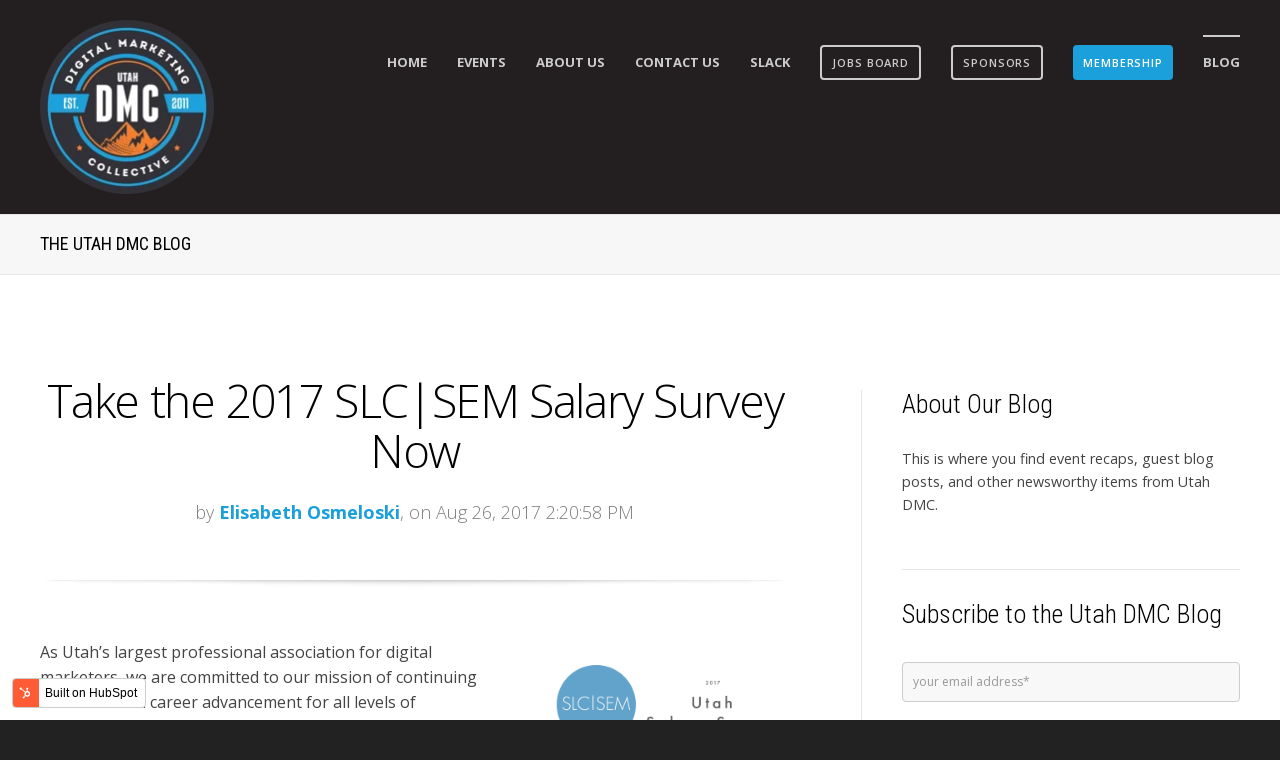

--- FILE ---
content_type: text/html; charset=UTF-8
request_url: https://www.utahdmc.org/blog/topic/survey
body_size: 9851
content:
<!doctype html><!--[if lt IE 7]> <html class="no-js lt-ie9 lt-ie8 lt-ie7" lang="en-us" > <![endif]--><!--[if IE 7]>    <html class="no-js lt-ie9 lt-ie8" lang="en-us" >        <![endif]--><!--[if IE 8]>    <html class="no-js lt-ie9" lang="en-us" >               <![endif]--><!--[if gt IE 8]><!--><html class="no-js" lang="en-us"><!--<![endif]--><head>
    <meta charset="utf-8">
    <meta http-equiv="X-UA-Compatible" content="IE=edge,chrome=1">
    <meta name="author" content="Utah DMC / SLCSEM">
    <meta name="description" content="Survey | Welcome to Utah DMC Blog. Salt Lake City digital marketing event recap posts, and more.">
    <meta name="generator" content="HubSpot">
    <title>Welcome to the Utah DMC Blog | Survey</title>
    <link rel="shortcut icon" href="https://www.utahdmc.org/hubfs/favicon-96x96.png">
    
<meta name="viewport" content="width=device-width, initial-scale=1">

    <script src="/hs/hsstatic/jquery-libs/static-1.4/jquery/jquery-1.11.2.js"></script>
<script>hsjQuery = window['jQuery'];</script>
    <meta property="og:description" content="Survey | Welcome to Utah DMC Blog. Salt Lake City digital marketing event recap posts, and more.">
    <meta property="og:title" content="Welcome to the Utah DMC Blog | Survey">
    <meta name="twitter:description" content="Survey | Welcome to Utah DMC Blog. Salt Lake City digital marketing event recap posts, and more.">
    <meta name="twitter:title" content="Welcome to the Utah DMC Blog | Survey">

    

    
    <style>
a.cta_button{-moz-box-sizing:content-box !important;-webkit-box-sizing:content-box !important;box-sizing:content-box !important;vertical-align:middle}.hs-breadcrumb-menu{list-style-type:none;margin:0px 0px 0px 0px;padding:0px 0px 0px 0px}.hs-breadcrumb-menu-item{float:left;padding:10px 0px 10px 10px}.hs-breadcrumb-menu-divider:before{content:'›';padding-left:10px}.hs-featured-image-link{border:0}.hs-featured-image{float:right;margin:0 0 20px 20px;max-width:50%}@media (max-width: 568px){.hs-featured-image{float:none;margin:0;width:100%;max-width:100%}}.hs-screen-reader-text{clip:rect(1px, 1px, 1px, 1px);height:1px;overflow:hidden;position:absolute !important;width:1px}
</style>

<link rel="stylesheet" href="/hs/hsstatic/BlogSocialSharingSupport/static-1.258/bundles/project.css">
<link rel="stylesheet" href="/hs/hsstatic/AsyncSupport/static-1.501/sass/comments_listing_asset.css">
<link rel="stylesheet" href="/hs/hsstatic/AsyncSupport/static-1.501/sass/rss_post_listing.css">
    

    
<!--  Added by GoogleAnalytics integration -->
<script>
var _hsp = window._hsp = window._hsp || [];
_hsp.push(['addPrivacyConsentListener', function(consent) { if (consent.allowed || (consent.categories && consent.categories.analytics)) {
  (function(i,s,o,g,r,a,m){i['GoogleAnalyticsObject']=r;i[r]=i[r]||function(){
  (i[r].q=i[r].q||[]).push(arguments)},i[r].l=1*new Date();a=s.createElement(o),
  m=s.getElementsByTagName(o)[0];a.async=1;a.src=g;m.parentNode.insertBefore(a,m)
})(window,document,'script','//www.google-analytics.com/analytics.js','ga');
  ga('create','UA-26120844-1','auto');
  ga('send','pageview');
}}]);
</script>

<!-- /Added by GoogleAnalytics integration -->


<!-- Facebook Pixel Code -->
<script>
!function(f,b,e,v,n,t,s){if(f.fbq)return;n=f.fbq=function(){n.callMethod?
n.callMethod.apply(n,arguments):n.queue.push(arguments)};if(!f._fbq)f._fbq=n;
n.push=n;n.loaded=!0;n.version='2.0';n.queue=[];t=b.createElement(e);t.async=!0;
t.src=v;s=b.getElementsByTagName(e)[0];s.parentNode.insertBefore(t,s)}(window,
document,'script','https://connect.facebook.net/en_US/fbevents.js');

fbq('init', '1012133385567475');
fbq('track', "PageView");</script>
<noscript>&lt;img  height="1" width="1" style="display:none" src="https://www.facebook.com/tr?id=1012133385567475&amp;amp;ev=PageView&amp;amp;noscript=1"&gt;</noscript>
<!-- End Facebook Pixel Code -->

<!-- Twitter universal website tag code -->
<script>
!function(e,n,u,a){e.twq||(a=e.twq=function(){a.exe?a.exe.apply(a,arguments):
a.queue.push(arguments);},a.version='1',a.queue=[],t=n.createElement(u),
t.async=!0,t.src='//static.ads-twitter.com/uwt.js',s=n.getElementsByTagName(u)[0],
s.parentNode.insertBefore(t,s))}(window,document,'script');
// Insert Twitter Pixel ID and Standard Event data below
twq('init','nv53j');
twq('track','PageView');
</script>
<!-- End Twitter universal website tag code -->

<meta property="og:type" content="blog">
<meta name="twitter:card" content="summary">
<meta name="twitter:domain" content="www.utahdmc.org">
<link rel="alternate" type="application/rss+xml" href="https://www.utahdmc.org/blog/rss.xml">
<script src="//platform.linkedin.com/in.js" type="text/javascript">
    lang: en_US
</script>

<meta http-equiv="content-language" content="en-us">
<link rel="stylesheet" href="//7052064.fs1.hubspotusercontent-na1.net/hubfs/7052064/hub_generated/template_assets/DEFAULT_ASSET/1769811743435/template_layout.min.css">


<link rel="stylesheet" href="https://www.utahdmc.org/hubfs/hub_generated/template_assets/1/4164957212/1741263367497/template_Act-Theme-Custom.min.css">

    <!-- Act Theme Main.js, please do not delete -->
<script src="//cdn2.hubspot.net/hub/273774/file-1924801657-js/mp/themes/Act-Theme/js/act-async-load.js"></script>
<!--/ Act Theme Main.js, please do not delete -->
    

</head>
<body class="act-theme act-blog-i-template   hs-blog-id-2811999852 hs-blog-listing" style="">
    <div class="header-container-wrapper">
    <div class="header-container container-fluid">

<div class="row-fluid-wrapper row-depth-1 row-number-1 ">
<div class="row-fluid ">
<div class="span12 widget-span widget-type-global_group " style="" data-widget-type="global_group" data-x="0" data-w="12">
<div class="" data-global-widget-path="generated_global_groups/4164957147.html"><div class="row-fluid-wrapper row-depth-1 row-number-1 ">
<div class="row-fluid ">
<div class="span12 widget-span widget-type-cell header-wrapper with-navigation" style="" data-widget-type="cell" data-x="0" data-w="12">

<div class="row-fluid-wrapper row-depth-1 row-number-2 ">
<div class="row-fluid ">
<div class="span12 widget-span widget-type-cell header-inner-wrapper centered" style="" data-widget-type="cell" data-x="0" data-w="12">

<div class="row-fluid-wrapper row-depth-1 row-number-3 ">
<div class="row-fluid ">
<div class="span2 widget-span widget-type-logo header-logo" style="" data-widget-type="logo" data-x="0" data-w="2">
<div class="cell-wrapper layout-widget-wrapper">
<span id="hs_cos_wrapper_module_14599731325513485" class="hs_cos_wrapper hs_cos_wrapper_widget hs_cos_wrapper_type_logo" style="" data-hs-cos-general-type="widget" data-hs-cos-type="logo"><a href="https://www.utahdmc.org/" id="hs-link-module_14599731325513485" style="border-width:0px;border:0px;"><img src="https://www.utahdmc.org/hs-fs/hubfs/Utah%20DMC%20Logo.png?width=175&amp;height=175&amp;name=Utah%20DMC%20Logo.png" class="hs-image-widget " height="175" style="height: auto;width:175px;border-width:0px;border:0px;" width="175" alt="Utah DIgital Marketing Collective" title="Utah DIgital Marketing Collective" srcset="https://www.utahdmc.org/hs-fs/hubfs/Utah%20DMC%20Logo.png?width=88&amp;height=88&amp;name=Utah%20DMC%20Logo.png 88w, https://www.utahdmc.org/hs-fs/hubfs/Utah%20DMC%20Logo.png?width=175&amp;height=175&amp;name=Utah%20DMC%20Logo.png 175w, https://www.utahdmc.org/hs-fs/hubfs/Utah%20DMC%20Logo.png?width=263&amp;height=263&amp;name=Utah%20DMC%20Logo.png 263w, https://www.utahdmc.org/hs-fs/hubfs/Utah%20DMC%20Logo.png?width=350&amp;height=350&amp;name=Utah%20DMC%20Logo.png 350w, https://www.utahdmc.org/hs-fs/hubfs/Utah%20DMC%20Logo.png?width=438&amp;height=438&amp;name=Utah%20DMC%20Logo.png 438w, https://www.utahdmc.org/hs-fs/hubfs/Utah%20DMC%20Logo.png?width=525&amp;height=525&amp;name=Utah%20DMC%20Logo.png 525w" sizes="(max-width: 175px) 100vw, 175px"></a></span></div><!--end layout-widget-wrapper -->
</div><!--end widget-span -->
<div class="span10 widget-span widget-type-menu menu-reset flyouts-fade flyouts-slide main-navigation sticky menu-top-15" style="" data-widget-type="menu" data-x="2" data-w="10">
<div class="cell-wrapper layout-widget-wrapper">
<span id="hs_cos_wrapper_module_14598422716624" class="hs_cos_wrapper hs_cos_wrapper_widget hs_cos_wrapper_type_menu" style="" data-hs-cos-general-type="widget" data-hs-cos-type="menu"><div id="hs_menu_wrapper_module_14598422716624" class="hs-menu-wrapper active-branch flyouts hs-menu-flow-horizontal" role="navigation" data-sitemap-name="default" data-menu-id="2811999072" aria-label="Navigation Menu">
 <ul role="menu" class="active-branch">
  <li class="hs-menu-item hs-menu-depth-1" role="none"><a href="https://www.utahdmc.org" role="menuitem">Home</a></li>
  <li class="hs-menu-item hs-menu-depth-1 hs-item-has-children" role="none"><a href="/#events" aria-haspopup="true" aria-expanded="false" role="menuitem">Events</a>
   <ul role="menu" class="hs-menu-children-wrapper">
    <li class="hs-menu-item hs-menu-depth-2" role="none"><a href="https://www.utahdmc.org/online-events" role="menuitem">New Online Events</a></li>
    <li class="hs-menu-item hs-menu-depth-2" role="none"><a href="https://www.utahdmc.org/code-of-conduct" role="menuitem">Code of Conduct</a></li>
   </ul></li>
  <li class="hs-menu-item hs-menu-depth-1" role="none"><a href="/#about" role="menuitem">About Us</a></li>
  <li class="hs-menu-item hs-menu-depth-1" role="none"><a href="https://www.utahdmc.org/contact-us" role="menuitem">Contact Us</a></li>
  <li class="hs-menu-item hs-menu-depth-1" role="none"><a href="javascript:;" role="menuitem">Slack</a></li>
  <li class="hs-menu-item hs-menu-depth-1" role="none"><a href="javascript:;" role="menuitem"><span>Jobs Board<span></span></span></a></li>
  <li class="hs-menu-item hs-menu-depth-1" role="none"><a href="javascript:;" role="menuitem"><span>Sponsors<span></span></span></a></li>
  <li class="hs-menu-item hs-menu-depth-1" role="none"><a href="javascript:;" role="menuitem">
    <div>
     Membership
     <div></div>
    </div></a></li>
  <li class="hs-menu-item hs-menu-depth-1 active active-branch" role="none"><a href="https://www.utahdmc.org/blog" role="menuitem">Blog</a></li>
 </ul>
</div></span></div><!--end layout-widget-wrapper -->
</div><!--end widget-span -->
</div><!--end row-->
</div><!--end row-wrapper -->

<div class="row-fluid-wrapper row-depth-1 row-number-4 ">
<div class="row-fluid ">
<div class="span12 widget-span widget-type-raw_html " style="" data-widget-type="raw_html" data-x="0" data-w="12">
<div class="cell-wrapper layout-widget-wrapper">
<span id="hs_cos_wrapper_module_145997458973412172" class="hs_cos_wrapper hs_cos_wrapper_widget hs_cos_wrapper_type_raw_html" style="" data-hs-cos-general-type="widget" data-hs-cos-type="raw_html"><!-- Append sticky menu logo -->
<script>
$(function() {
if ($('.main-navigation.sticky').length > 0) {
// wait until the sticky menu is appended - the loop starts only if the sticky menu is available
var lookupInterval = setInterval(function() {
if ($('.sticky-menu .centered').length > 0) {
clearInterval(lookupInterval);
$('.sticky-menu .centered').addClass('align-right').prepend('<a href="/" class="sticky-menu-logo"><img src="//cdn2.hubspot.net/hubfs/538595/Utah%20DMC%20Logo.png" alt="Utah DMC Logo" style="float: left; margin-top: 8px; width: 40px;"></a>');
}
}, 100);
}
});
</script></span>
</div><!--end layout-widget-wrapper -->
</div><!--end widget-span -->
</div><!--end row-->
</div><!--end row-wrapper -->

</div><!--end widget-span -->
</div><!--end row-->
</div><!--end row-wrapper -->

</div><!--end widget-span -->
</div><!--end row-->
</div><!--end row-wrapper -->
</div>
</div><!--end widget-span -->
</div><!--end row-->
</div><!--end row-wrapper -->

    </div><!--end header -->
</div><!--end header wrapper -->

<div class="body-container-wrapper">
    <div class="body-container container-fluid">

<div class="row-fluid-wrapper row-depth-1 row-number-1 ">
<div class="row-fluid ">
<div class="span12 widget-span widget-type-cell page-title-wrapper" style="" data-widget-type="cell" data-x="0" data-w="12">

<div class="row-fluid-wrapper row-depth-1 row-number-2 ">
<div class="row-fluid ">
<div class="span12 widget-span widget-type-cell centered" style="" data-widget-type="cell" data-x="0" data-w="12">

<div class="row-fluid-wrapper row-depth-1 row-number-3 ">
<div class="row-fluid ">
<div class="span12 widget-span widget-type-raw_jinja page-title" style="" data-widget-type="raw_jinja" data-x="0" data-w="12">
<h1>The Utah DMC Blog</h1></div><!--end widget-span -->

</div><!--end row-->
</div><!--end row-wrapper -->

</div><!--end widget-span -->
</div><!--end row-->
</div><!--end row-wrapper -->

</div><!--end widget-span -->
</div><!--end row-->
</div><!--end row-wrapper -->

<div class="row-fluid-wrapper row-depth-1 row-number-4 ">
<div class="row-fluid ">
<div class="span12 widget-span widget-type-cell content-section columns-section" style="" data-widget-type="cell" data-x="0" data-w="12">

<div class="row-fluid-wrapper row-depth-1 row-number-5 ">
<div class="row-fluid ">
<div class="span12 widget-span widget-type-cell centered column-equal-height medium-stack" style="" data-widget-type="cell" data-x="0" data-w="12">

<div class="row-fluid-wrapper row-depth-1 row-number-6 ">
<div class="row-fluid ">
<div class="span8 widget-span widget-type-cell column padding-right" style="" data-widget-type="cell" data-x="0" data-w="8">

<div class="row-fluid-wrapper row-depth-1 row-number-7 ">
<div class="row-fluid ">
<div class="span12 widget-span widget-type-blog_content " style="" data-widget-type="blog_content" data-x="0" data-w="12">
<div class="act-blog-inner-template act-blog-inner-template-listing">
    




    

        

    




    

        





            

            

                <div class="act-blog-post-listing-full-item">





                    

                        <div class="act-blog-post-header section-intro smaller">
                            <h2 class="act-blog-post-title"><a href="https://www.utahdmc.org/blog/take-the-2017-slcsem-salary-survey-now">Take the 2017 SLC|SEM Salary Survey Now</a></h2>
                            <p class="act-blog-post-header-data"><span class="act-blog-post-author-top-intro">by</span> <a class="act-blog-post-author-top-name" href="https://www.utahdmc.org/blog/author/elisabeth-osmeloski">Elisabeth Osmeloski</a><span class="act-blog-post-published-on">, on Aug 26, 2017 2:20:58 PM</span></p>
                        </div>

                    





                    
                    
                        <div class="act-blog-post-body clearfix">
                            
                                <div class="act-blog-featured-image">
                                    <a href="https://www.utahdmc.org/blog/take-the-2017-slcsem-salary-survey-now"><img src="https://www.utahdmc.org/hubfs/DMC%2017/Images/Salary%20Suvey%20Details.png" alt="Take the 2017 SLC|SEM Salary Survey Now"></a>
                                </div>
                            
                            <p><span style="font-weight: 400;">As Utah’s largest professional association for digital marketers, we are committed to our mission of continuing education and career advancement for all levels of marketing practitioners. &nbsp;</span></p> 
<p style="text-align: center;"><span style="font-weight: 400;"><!--HubSpot Call-to-Action Code -->
<span class="hs-cta-wrapper" id="hs-cta-wrapper-90f8757b-197f-4e99-a25e-b62e92a63359"><span class="hs-cta-node hs-cta-90f8757b-197f-4e99-a25e-b62e92a63359" id="hs-cta-90f8757b-197f-4e99-a25e-b62e92a63359">
  <!--[if lte IE 8]><div id="hs-cta-ie-element"></div><![endif]--><a href="https://cta-redirect.hubspot.com/cta/redirect/538595/90f8757b-197f-4e99-a25e-b62e92a63359" target="_blank" rel="noopener"><img class="hs-cta-img" id="hs-cta-img-90f8757b-197f-4e99-a25e-b62e92a63359" style="border-width:0px;" src="https://no-cache.hubspot.com/cta/default/538595/90f8757b-197f-4e99-a25e-b62e92a63359.png" alt="Take the Survey >"></a></span></span>
<!-- end HubSpot Call-to-Action Code --></span></p>
                        </div>
                        
                    





                    

                        
                            <div class="act-blog-more-and-comments clearfix">
                                
                                    <a class="primary-button act-blog-more-button" href="https://www.utahdmc.org/blog/take-the-2017-slcsem-salary-survey-now">Continue Reading <i class="fa fa-angle-right"></i></a>
                                
                                
                                    <div class="act-blog-comments-count">
                                        
                                        
                                        <a href="https://www.utahdmc.org/blog/take-the-2017-slcsem-salary-survey-now#comments-listing"><i class="fa fa-comment-o"></i> 0 Comments</a>
                                    </div>
                                
                            </div>
                        

                    





                    
                    
                        
                             <div class="act-blog-post-topics">
                                <span class="act-blog-post-topics-intro">Topics:</span>
                                <span class="act-blog-post-topics-listing">
                                    
                                        <a href="https://www.utahdmc.org/blog/topic/jobs">jobs</a><span class="sep"></span>
                                    
                                        <a href="https://www.utahdmc.org/blog/topic/survey">Survey</a>
                                    
                                </span>
                             </div>
                        
                    
                    




                    <div class="bottom-shadow"></div>
                    
                    
                    
                    
                    
                    
                    
                        <div class="act-blog-sharing act-blog-footer-wrapper">
                            <div class="act-blog-footer-inner-wrapper">
                                <span id="hs_cos_wrapper_blog_social_sharing" class="hs_cos_wrapper hs_cos_wrapper_widget hs_cos_wrapper_type_blog_social_sharing" style="" data-hs-cos-general-type="widget" data-hs-cos-type="blog_social_sharing">
<div class="hs-blog-social-share">
    <ul class="hs-blog-social-share-list">
        
        <li class="hs-blog-social-share-item hs-blog-social-share-item-twitter">
            <!-- Twitter social share -->
            <a href="https://twitter.com/share" class="twitter-share-button" data-lang="en" data-url="https://www.utahdmc.org/blog/take-the-2017-slcsem-salary-survey-now" data-size="medium" data-text="Take the 2017 SLC|SEM Salary Survey Now">Tweet</a>
        </li>
        

        
        <li class="hs-blog-social-share-item hs-blog-social-share-item-linkedin">
            <!-- LinkedIn social share -->
            <script type="IN/Share" data-url="https://www.utahdmc.org/blog/take-the-2017-slcsem-salary-survey-now" data-showzero="true" data-counter="right"></script>
        </li>
        

        
        <li class="hs-blog-social-share-item hs-blog-social-share-item-facebook">
            <!-- Facebook share -->
            <div class="fb-share-button" data-href="https://www.utahdmc.org/blog/take-the-2017-slcsem-salary-survey-now" data-layout="button_count"></div>
        </li>
        
    </ul>
 </div>

</span>
                            </div>
                        </div>
                    
                    





                </div>

            





            

            

            





        

    




    
    
        
        
            <div class="act-blog-pagination">
                
                    <a class="act-blog-pagination-all" href="https://www.utahdmc.org/blog/all">All Posts</a>
                
            </div>
        

    





</div></div>

</div><!--end row-->
</div><!--end row-wrapper -->

<div class="row-fluid-wrapper row-depth-1 row-number-8 ">
<div class="row-fluid ">
<div class="span12 widget-span widget-type-cell act-blog-footer-wrapper act-blog-footer-wrapper-comments" style="" data-widget-type="cell" data-x="0" data-w="12">

<div class="row-fluid-wrapper row-depth-2 row-number-1 ">
<div class="row-fluid ">
<div class="span12 widget-span widget-type-blog_comments act-blog-footer-inner-wrapper" style="" data-widget-type="blog_comments" data-x="0" data-w="12">
<div class="cell-wrapper layout-widget-wrapper">
<span id="hs_cos_wrapper_blog_comments" class="hs_cos_wrapper hs_cos_wrapper_widget hs_cos_wrapper_type_blog_comments" style="" data-hs-cos-general-type="widget" data-hs-cos-type="blog_comments">
</span></div><!--end layout-widget-wrapper -->
</div><!--end widget-span -->
</div><!--end row-->
</div><!--end row-wrapper -->

</div><!--end widget-span -->
</div><!--end row-->
</div><!--end row-wrapper -->

</div><!--end widget-span -->
<div class="span4 widget-span widget-type-cell column sidebar right" style="" data-widget-type="cell" data-x="8" data-w="4">

<div class="row-fluid-wrapper row-depth-1 row-number-1 ">
<div class="row-fluid ">
<div class="span12 widget-span widget-type-rich_text module-wrapper first" style="" data-widget-type="rich_text" data-x="0" data-w="12">
<div class="cell-wrapper layout-widget-wrapper">
<span id="hs_cos_wrapper_about_this_blog" class="hs_cos_wrapper hs_cos_wrapper_widget hs_cos_wrapper_type_rich_text" style="" data-hs-cos-general-type="widget" data-hs-cos-type="rich_text"><h3>About Our Blog</h3>
<p>This is where you find event recaps, guest blog posts, and other newsworthy items from Utah DMC.</p></span>
</div><!--end layout-widget-wrapper -->
</div><!--end widget-span -->
</div><!--end row-->
</div><!--end row-wrapper -->

<div class="row-fluid-wrapper row-depth-1 row-number-2 ">
<div class="row-fluid ">
<div class="span12 widget-span widget-type-blog_subscribe module-wrapper" style="" data-widget-type="blog_subscribe" data-x="0" data-w="12">
<div class="cell-wrapper layout-widget-wrapper">
<span id="hs_cos_wrapper_blog_subscription" class="hs_cos_wrapper hs_cos_wrapper_widget hs_cos_wrapper_type_blog_subscribe" style="" data-hs-cos-general-type="widget" data-hs-cos-type="blog_subscribe"><h3 id="hs_cos_wrapper_blog_subscription_title" class="hs_cos_wrapper form-title" data-hs-cos-general-type="widget_field" data-hs-cos-type="text">Subscribe to the Utah DMC Blog</h3>

<div id="hs_form_target_blog_subscription_6182"></div>



</span></div><!--end layout-widget-wrapper -->
</div><!--end widget-span -->
</div><!--end row-->
</div><!--end row-wrapper -->

<div class="row-fluid-wrapper row-depth-1 row-number-3 ">
<div class="row-fluid ">
<div class="span12 widget-span widget-type-post_listing module-wrapper" style="" data-widget-type="post_listing" data-x="0" data-w="12">
<div class="cell-wrapper layout-widget-wrapper">
<span id="hs_cos_wrapper_top_posts" class="hs_cos_wrapper hs_cos_wrapper_widget hs_cos_wrapper_type_post_listing" style="" data-hs-cos-general-type="widget" data-hs-cos-type="post_listing"><div class="block">
  <h3>Recent Posts</h3>
  <div class="widget-module">
    <ul class="hs-hash-1615249928-1770014586266">
    </ul>
  </div>
</div>
</span></div><!--end layout-widget-wrapper -->
</div><!--end widget-span -->
</div><!--end row-->
</div><!--end row-wrapper -->

<div class="row-fluid-wrapper row-depth-1 row-number-4 ">
<div class="row-fluid ">
<div class="span12 widget-span widget-type-post_filter module-wrapper" style="" data-widget-type="post_filter" data-x="0" data-w="12">
<div class="cell-wrapper layout-widget-wrapper">
<span id="hs_cos_wrapper_post_filter" class="hs_cos_wrapper hs_cos_wrapper_widget hs_cos_wrapper_type_post_filter" style="" data-hs-cos-general-type="widget" data-hs-cos-type="post_filter"><div class="block">
  <h3>Posts by Topic</h3>
  <div class="widget-module">
    <ul>
      
        <li>
          <a href="https://www.utahdmc.org/blog/topic/event-recaps">Event Recaps <span class="filter-link-count" dir="ltr">(113)</span></a>
        </li>
      
        <li>
          <a href="https://www.utahdmc.org/blog/topic/events">Events <span class="filter-link-count" dir="ltr">(40)</span></a>
        </li>
      
        <li>
          <a href="https://www.utahdmc.org/blog/topic/strategy">strategy <span class="filter-link-count" dir="ltr">(24)</span></a>
        </li>
      
        <li>
          <a href="https://www.utahdmc.org/blog/topic/ppc">ppc <span class="filter-link-count" dir="ltr">(23)</span></a>
        </li>
      
        <li>
          <a href="https://www.utahdmc.org/blog/topic/dmc">DMC <span class="filter-link-count" dir="ltr">(22)</span></a>
        </li>
      
        <li style="display:none;">
          <a href="https://www.utahdmc.org/blog/topic/news">News <span class="filter-link-count" dir="ltr">(21)</span></a>
        </li>
      
        <li style="display:none;">
          <a href="https://www.utahdmc.org/blog/topic/digital-marketing-utah">digital marketing utah <span class="filter-link-count" dir="ltr">(21)</span></a>
        </li>
      
        <li style="display:none;">
          <a href="https://www.utahdmc.org/blog/topic/dmc2018">DMC2018 <span class="filter-link-count" dir="ltr">(16)</span></a>
        </li>
      
        <li style="display:none;">
          <a href="https://www.utahdmc.org/blog/topic/blog">Blog <span class="filter-link-count" dir="ltr">(15)</span></a>
        </li>
      
        <li style="display:none;">
          <a href="https://www.utahdmc.org/blog/topic/dmc2016">DMC2016 <span class="filter-link-count" dir="ltr">(12)</span></a>
        </li>
      
        <li style="display:none;">
          <a href="https://www.utahdmc.org/blog/topic/dmc2017">DMC2017 <span class="filter-link-count" dir="ltr">(12)</span></a>
        </li>
      
        <li style="display:none;">
          <a href="https://www.utahdmc.org/blog/topic/marketing">marketing <span class="filter-link-count" dir="ltr">(12)</span></a>
        </li>
      
        <li style="display:none;">
          <a href="https://www.utahdmc.org/blog/topic/seo">seo <span class="filter-link-count" dir="ltr">(11)</span></a>
        </li>
      
        <li style="display:none;">
          <a href="https://www.utahdmc.org/blog/topic/content-marketing">content marketing <span class="filter-link-count" dir="ltr">(10)</span></a>
        </li>
      
        <li style="display:none;">
          <a href="https://www.utahdmc.org/blog/topic/social-media">social media <span class="filter-link-count" dir="ltr">(9)</span></a>
        </li>
      
        <li style="display:none;">
          <a href="https://www.utahdmc.org/blog/topic/digital-marketing">digital marketing <span class="filter-link-count" dir="ltr">(8)</span></a>
        </li>
      
        <li style="display:none;">
          <a href="https://www.utahdmc.org/blog/topic/data">data <span class="filter-link-count" dir="ltr">(6)</span></a>
        </li>
      
        <li style="display:none;">
          <a href="https://www.utahdmc.org/blog/topic/video-marketing">video marketing <span class="filter-link-count" dir="ltr">(6)</span></a>
        </li>
      
        <li style="display:none;">
          <a href="https://www.utahdmc.org/blog/topic/analytics">analytics <span class="filter-link-count" dir="ltr">(5)</span></a>
        </li>
      
        <li style="display:none;">
          <a href="https://www.utahdmc.org/blog/topic/artificial-intelligence">artificial intelligence <span class="filter-link-count" dir="ltr">(5)</span></a>
        </li>
      
        <li style="display:none;">
          <a href="https://www.utahdmc.org/blog/topic/facebook">facebook <span class="filter-link-count" dir="ltr">(5)</span></a>
        </li>
      
        <li style="display:none;">
          <a href="https://www.utahdmc.org/blog/topic/paid-search">paid search <span class="filter-link-count" dir="ltr">(5)</span></a>
        </li>
      
        <li style="display:none;">
          <a href="https://www.utahdmc.org/blog/topic/paid-social">paid social <span class="filter-link-count" dir="ltr">(5)</span></a>
        </li>
      
        <li style="display:none;">
          <a href="https://www.utahdmc.org/blog/topic/social-media-advertising">social media advertising <span class="filter-link-count" dir="ltr">(5)</span></a>
        </li>
      
        <li style="display:none;">
          <a href="https://www.utahdmc.org/blog/topic/google">Google <span class="filter-link-count" dir="ltr">(4)</span></a>
        </li>
      
        <li style="display:none;">
          <a href="https://www.utahdmc.org/blog/topic/advertising">advertising <span class="filter-link-count" dir="ltr">(4)</span></a>
        </li>
      
        <li style="display:none;">
          <a href="https://www.utahdmc.org/blog/topic/personal-branding">personal branding <span class="filter-link-count" dir="ltr">(4)</span></a>
        </li>
      
        <li style="display:none;">
          <a href="https://www.utahdmc.org/blog/topic/adwords">AdWords <span class="filter-link-count" dir="ltr">(3)</span></a>
        </li>
      
        <li style="display:none;">
          <a href="https://www.utahdmc.org/blog/topic/uncategorized">Uncategorized <span class="filter-link-count" dir="ltr">(3)</span></a>
        </li>
      
        <li style="display:none;">
          <a href="https://www.utahdmc.org/blog/topic/business">business <span class="filter-link-count" dir="ltr">(3)</span></a>
        </li>
      
        <li style="display:none;">
          <a href="https://www.utahdmc.org/blog/topic/ecommerce">ecommerce <span class="filter-link-count" dir="ltr">(3)</span></a>
        </li>
      
        <li style="display:none;">
          <a href="https://www.utahdmc.org/blog/topic/jobs">jobs <span class="filter-link-count" dir="ltr">(3)</span></a>
        </li>
      
        <li style="display:none;">
          <a href="https://www.utahdmc.org/blog/topic/sem">sem <span class="filter-link-count" dir="ltr">(3)</span></a>
        </li>
      
        <li style="display:none;">
          <a href="https://www.utahdmc.org/blog/topic/social-media-optimization">social media optimization <span class="filter-link-count" dir="ltr">(3)</span></a>
        </li>
      
        <li style="display:none;">
          <a href="https://www.utahdmc.org/blog/topic/display-advertising">Display Advertising <span class="filter-link-count" dir="ltr">(2)</span></a>
        </li>
      
        <li style="display:none;">
          <a href="https://www.utahdmc.org/blog/topic/guest-post">Guest Post <span class="filter-link-count" dir="ltr">(2)</span></a>
        </li>
      
        <li style="display:none;">
          <a href="https://www.utahdmc.org/blog/topic/members">Members <span class="filter-link-count" dir="ltr">(2)</span></a>
        </li>
      
        <li style="display:none;">
          <a href="https://www.utahdmc.org/blog/topic/programmatic-display-advertising">Programmatic Display Advertising <span class="filter-link-count" dir="ltr">(2)</span></a>
        </li>
      
        <li style="display:none;">
          <a href="https://www.utahdmc.org/blog/topic/sem-trends">SEM trends <span class="filter-link-count" dir="ltr">(2)</span></a>
        </li>
      
        <li style="display:none;">
          <a href="https://www.utahdmc.org/blog/topic/videos">Videos <span class="filter-link-count" dir="ltr">(2)</span></a>
        </li>
      
        <li style="display:none;">
          <a href="https://www.utahdmc.org/blog/topic/youtube">YouTube <span class="filter-link-count" dir="ltr">(2)</span></a>
        </li>
      
        <li style="display:none;">
          <a href="https://www.utahdmc.org/blog/topic/agency">agency <span class="filter-link-count" dir="ltr">(2)</span></a>
        </li>
      
        <li style="display:none;">
          <a href="https://www.utahdmc.org/blog/topic/attribution">attribution <span class="filter-link-count" dir="ltr">(2)</span></a>
        </li>
      
        <li style="display:none;">
          <a href="https://www.utahdmc.org/blog/topic/automation">automation <span class="filter-link-count" dir="ltr">(2)</span></a>
        </li>
      
        <li style="display:none;">
          <a href="https://www.utahdmc.org/blog/topic/content">content <span class="filter-link-count" dir="ltr">(2)</span></a>
        </li>
      
        <li style="display:none;">
          <a href="https://www.utahdmc.org/blog/topic/facebook-funnels">facebook funnels <span class="filter-link-count" dir="ltr">(2)</span></a>
        </li>
      
        <li style="display:none;">
          <a href="https://www.utahdmc.org/blog/topic/job-searching">job searching <span class="filter-link-count" dir="ltr">(2)</span></a>
        </li>
      
        <li style="display:none;">
          <a href="https://www.utahdmc.org/blog/topic/quora">quora <span class="filter-link-count" dir="ltr">(2)</span></a>
        </li>
      
        <li style="display:none;">
          <a href="https://www.utahdmc.org/blog/topic/seo-tips">seo tips <span class="filter-link-count" dir="ltr">(2)</span></a>
        </li>
      
        <li style="display:none;">
          <a href="https://www.utahdmc.org/blog/topic/slc-meetups">slc meetups <span class="filter-link-count" dir="ltr">(2)</span></a>
        </li>
      
        <li style="display:none;">
          <a href="https://www.utahdmc.org/blog/topic/slcsem">slc|sem <span class="filter-link-count" dir="ltr">(2)</span></a>
        </li>
      
        <li style="display:none;">
          <a href="https://www.utahdmc.org/blog/topic/snapchat">snapchat <span class="filter-link-count" dir="ltr">(2)</span></a>
        </li>
      
        <li style="display:none;">
          <a href="https://www.utahdmc.org/blog/topic/cmo">CMO <span class="filter-link-count" dir="ltr">(1)</span></a>
        </li>
      
        <li style="display:none;">
          <a href="https://www.utahdmc.org/blog/topic/cro">CRO <span class="filter-link-count" dir="ltr">(1)</span></a>
        </li>
      
        <li style="display:none;">
          <a href="https://www.utahdmc.org/blog/topic/community">Community <span class="filter-link-count" dir="ltr">(1)</span></a>
        </li>
      
        <li style="display:none;">
          <a href="https://www.utahdmc.org/blog/topic/dungeons-dragons">Dungeons &amp; Dragons <span class="filter-link-count" dir="ltr">(1)</span></a>
        </li>
      
        <li style="display:none;">
          <a href="https://www.utahdmc.org/blog/topic/facebook-ads">Facebook Ads <span class="filter-link-count" dir="ltr">(1)</span></a>
        </li>
      
        <li style="display:none;">
          <a href="https://www.utahdmc.org/blog/topic/ginny-marvin">Ginny Marvin <span class="filter-link-count" dir="ltr">(1)</span></a>
        </li>
      
        <li style="display:none;">
          <a href="https://www.utahdmc.org/blog/topic/google-trends">Google trends <span class="filter-link-count" dir="ltr">(1)</span></a>
        </li>
      
        <li style="display:none;">
          <a href="https://www.utahdmc.org/blog/topic/google-algorithm-ted-waz-slcsem-dmc">Google, algorithm, Ted Waz, SLCSEM, DMC <span class="filter-link-count" dir="ltr">(1)</span></a>
        </li>
      
        <li style="display:none;">
          <a href="https://www.utahdmc.org/blog/topic/growth">Growth <span class="filter-link-count" dir="ltr">(1)</span></a>
        </li>
      
        <li style="display:none;">
          <a href="https://www.utahdmc.org/blog/topic/hiring">Hiring <span class="filter-link-count" dir="ltr">(1)</span></a>
        </li>
      
        <li style="display:none;">
          <a href="https://www.utahdmc.org/blog/topic/james-svoboda">James Svoboda <span class="filter-link-count" dir="ltr">(1)</span></a>
        </li>
      
        <li style="display:none;">
          <a href="https://www.utahdmc.org/blog/topic/john-doherty">John doherty <span class="filter-link-count" dir="ltr">(1)</span></a>
        </li>
      
        <li style="display:none;">
          <a href="https://www.utahdmc.org/blog/topic/justin-rondeau">Justin Rondeau <span class="filter-link-count" dir="ltr">(1)</span></a>
        </li>
      
        <li style="display:none;">
          <a href="https://www.utahdmc.org/blog/topic/pr">PR <span class="filter-link-count" dir="ltr">(1)</span></a>
        </li>
      
        <li style="display:none;">
          <a href="https://www.utahdmc.org/blog/topic/remarketing">Remarketing <span class="filter-link-count" dir="ltr">(1)</span></a>
        </li>
      
        <li style="display:none;">
          <a href="https://www.utahdmc.org/blog/topic/sales">Sales <span class="filter-link-count" dir="ltr">(1)</span></a>
        </li>
      
        <li style="display:none;">
          <a href="https://www.utahdmc.org/blog/topic/survey">Survey <span class="filter-link-count" dir="ltr">(1)</span></a>
        </li>
      
        <li style="display:none;">
          <a href="https://www.utahdmc.org/blog/topic/virtual-events">Virtual Events <span class="filter-link-count" dir="ltr">(1)</span></a>
        </li>
      
        <li style="display:none;">
          <a href="https://www.utahdmc.org/blog/topic/west-barnell">West Barnell <span class="filter-link-count" dir="ltr">(1)</span></a>
        </li>
      
        <li style="display:none;">
          <a href="https://www.utahdmc.org/blog/topic/aaron-levy">aaron levy <span class="filter-link-count" dir="ltr">(1)</span></a>
        </li>
      
        <li style="display:none;">
          <a href="https://www.utahdmc.org/blog/topic/branding">branding <span class="filter-link-count" dir="ltr">(1)</span></a>
        </li>
      
        <li style="display:none;">
          <a href="https://www.utahdmc.org/blog/topic/buzzstream">buzzstream <span class="filter-link-count" dir="ltr">(1)</span></a>
        </li>
      
        <li style="display:none;">
          <a href="https://www.utahdmc.org/blog/topic/casie-gillette">casie gillette <span class="filter-link-count" dir="ltr">(1)</span></a>
        </li>
      
        <li style="display:none;">
          <a href="https://www.utahdmc.org/blog/topic/chat-bots">chat bots <span class="filter-link-count" dir="ltr">(1)</span></a>
        </li>
      
        <li style="display:none;">
          <a href="https://www.utahdmc.org/blog/topic/christi-olson">christi olson <span class="filter-link-count" dir="ltr">(1)</span></a>
        </li>
      
        <li style="display:none;">
          <a href="https://www.utahdmc.org/blog/topic/conversion-rate-optimization">conversion rate optimization <span class="filter-link-count" dir="ltr">(1)</span></a>
        </li>
      
        <li style="display:none;">
          <a href="https://www.utahdmc.org/blog/topic/crawling">crawling <span class="filter-link-count" dir="ltr">(1)</span></a>
        </li>
      
        <li style="display:none;">
          <a href="https://www.utahdmc.org/blog/topic/customer-experience">customer experience <span class="filter-link-count" dir="ltr">(1)</span></a>
        </li>
      
        <li style="display:none;">
          <a href="https://www.utahdmc.org/blog/topic/education">education <span class="filter-link-count" dir="ltr">(1)</span></a>
        </li>
      
        <li style="display:none;">
          <a href="https://www.utahdmc.org/blog/topic/events-2">events <span class="filter-link-count" dir="ltr">(1)</span></a>
        </li>
      
        <li style="display:none;">
          <a href="https://www.utahdmc.org/blog/topic/facebook-messenger">facebook messenger <span class="filter-link-count" dir="ltr">(1)</span></a>
        </li>
      
        <li style="display:none;">
          <a href="https://www.utahdmc.org/blog/topic/google-data-studio">google data studio <span class="filter-link-count" dir="ltr">(1)</span></a>
        </li>
      
        <li style="display:none;">
          <a href="https://www.utahdmc.org/blog/topic/googlebots">googlebots <span class="filter-link-count" dir="ltr">(1)</span></a>
        </li>
      
        <li style="display:none;">
          <a href="https://www.utahdmc.org/blog/topic/hubspot">hubspot <span class="filter-link-count" dir="ltr">(1)</span></a>
        </li>
      
        <li style="display:none;">
          <a href="https://www.utahdmc.org/blog/topic/impressions">impressions <span class="filter-link-count" dir="ltr">(1)</span></a>
        </li>
      
        <li style="display:none;">
          <a href="https://www.utahdmc.org/blog/topic/influencer-marketing">influencer marketing <span class="filter-link-count" dir="ltr">(1)</span></a>
        </li>
      
        <li style="display:none;">
          <a href="https://www.utahdmc.org/blog/topic/influencers">influencers <span class="filter-link-count" dir="ltr">(1)</span></a>
        </li>
      
        <li style="display:none;">
          <a href="https://www.utahdmc.org/blog/topic/joe-martin">joe martin <span class="filter-link-count" dir="ltr">(1)</span></a>
        </li>
      
        <li style="display:none;">
          <a href="https://www.utahdmc.org/blog/topic/lead-genereation">lead genereation <span class="filter-link-count" dir="ltr">(1)</span></a>
        </li>
      
        <li style="display:none;">
          <a href="https://www.utahdmc.org/blog/topic/linkbuilding">linkbuilding <span class="filter-link-count" dir="ltr">(1)</span></a>
        </li>
      
        <li style="display:none;">
          <a href="https://www.utahdmc.org/blog/topic/machine-learning">machine learning <span class="filter-link-count" dir="ltr">(1)</span></a>
        </li>
      
        <li style="display:none;">
          <a href="https://www.utahdmc.org/blog/topic/marketing-automation">marketing automation <span class="filter-link-count" dir="ltr">(1)</span></a>
        </li>
      
        <li style="display:none;">
          <a href="https://www.utahdmc.org/blog/topic/marty-weintraub">marty weintraub <span class="filter-link-count" dir="ltr">(1)</span></a>
        </li>
      
        <li style="display:none;">
          <a href="https://www.utahdmc.org/blog/topic/micro-moments">micro moments <span class="filter-link-count" dir="ltr">(1)</span></a>
        </li>
      
        <li style="display:none;">
          <a href="https://www.utahdmc.org/blog/topic/mobile">mobile <span class="filter-link-count" dir="ltr">(1)</span></a>
        </li>
      
        <li style="display:none;">
          <a href="https://www.utahdmc.org/blog/topic/networking">networking <span class="filter-link-count" dir="ltr">(1)</span></a>
        </li>
      
        <li style="display:none;">
          <a href="https://www.utahdmc.org/blog/topic/networking-events">networking events <span class="filter-link-count" dir="ltr">(1)</span></a>
        </li>
      
        <li style="display:none;">
          <a href="https://www.utahdmc.org/blog/topic/online-marketing">online marketing <span class="filter-link-count" dir="ltr">(1)</span></a>
        </li>
      
        <li style="display:none;">
          <a href="https://www.utahdmc.org/blog/topic/reporting">reporting <span class="filter-link-count" dir="ltr">(1)</span></a>
        </li>
      
        <li style="display:none;">
          <a href="https://www.utahdmc.org/blog/topic/roi">roi <span class="filter-link-count" dir="ltr">(1)</span></a>
        </li>
      
        <li style="display:none;">
          <a href="https://www.utahdmc.org/blog/topic/search">search <span class="filter-link-count" dir="ltr">(1)</span></a>
        </li>
      
        <li style="display:none;">
          <a href="https://www.utahdmc.org/blog/topic/social">social <span class="filter-link-count" dir="ltr">(1)</span></a>
        </li>
      
        <li style="display:none;">
          <a href="https://www.utahdmc.org/blog/topic/utah">utah <span class="filter-link-count" dir="ltr">(1)</span></a>
        </li>
      
        <li style="display:none;">
          <a href="https://www.utahdmc.org/blog/topic/visual-sale">visual sale <span class="filter-link-count" dir="ltr">(1)</span></a>
        </li>
      
    </ul>
    
      <a class="filter-expand-link" href="#">see all</a>
    
  </div>
</div>
</span></div><!--end layout-widget-wrapper -->
</div><!--end widget-span -->
</div><!--end row-->
</div><!--end row-wrapper -->

<div class="row-fluid-wrapper row-depth-1 row-number-5 ">
<div class="row-fluid ">
<div class="span12 widget-span widget-type-post_filter module-wrapper" style="" data-widget-type="post_filter" data-x="0" data-w="12">
<div class="cell-wrapper layout-widget-wrapper">
<span id="hs_cos_wrapper_module_141017530049112215" class="hs_cos_wrapper hs_cos_wrapper_widget hs_cos_wrapper_type_post_filter" style="" data-hs-cos-general-type="widget" data-hs-cos-type="post_filter"><div class="block">
  <h3>Blog Archive</h3>
  <div class="widget-module">
    <ul>
      
        <li>
          <a href="https://www.utahdmc.org/blog/archive/2015/09">September 2015 <span class="filter-link-count" dir="ltr">(18)</span></a>
        </li>
      
        <li>
          <a href="https://www.utahdmc.org/blog/archive/2018/10">October 2018 <span class="filter-link-count" dir="ltr">(17)</span></a>
        </li>
      
        <li>
          <a href="https://www.utahdmc.org/blog/archive/2017/11">November 2017 <span class="filter-link-count" dir="ltr">(16)</span></a>
        </li>
      
        <li>
          <a href="https://www.utahdmc.org/blog/archive/2019/09">September 2019 <span class="filter-link-count" dir="ltr">(16)</span></a>
        </li>
      
        <li>
          <a href="https://www.utahdmc.org/blog/archive/2017/01">January 2017 <span class="filter-link-count" dir="ltr">(7)</span></a>
        </li>
      
        <li style="display:none;">
          <a href="https://www.utahdmc.org/blog/archive/2016/10">October 2016 <span class="filter-link-count" dir="ltr">(6)</span></a>
        </li>
      
        <li style="display:none;">
          <a href="https://www.utahdmc.org/blog/archive/2020/01">January 2020 <span class="filter-link-count" dir="ltr">(5)</span></a>
        </li>
      
        <li style="display:none;">
          <a href="https://www.utahdmc.org/blog/archive/2020/07">July 2020 <span class="filter-link-count" dir="ltr">(5)</span></a>
        </li>
      
        <li style="display:none;">
          <a href="https://www.utahdmc.org/blog/archive/2021/12">December 2021 <span class="filter-link-count" dir="ltr">(5)</span></a>
        </li>
      
        <li style="display:none;">
          <a href="https://www.utahdmc.org/blog/archive/2011/11">November 2011 <span class="filter-link-count" dir="ltr">(4)</span></a>
        </li>
      
        <li style="display:none;">
          <a href="https://www.utahdmc.org/blog/archive/2012/01">January 2012 <span class="filter-link-count" dir="ltr">(4)</span></a>
        </li>
      
        <li style="display:none;">
          <a href="https://www.utahdmc.org/blog/archive/2017/05">May 2017 <span class="filter-link-count" dir="ltr">(4)</span></a>
        </li>
      
        <li style="display:none;">
          <a href="https://www.utahdmc.org/blog/archive/2017/10">October 2017 <span class="filter-link-count" dir="ltr">(4)</span></a>
        </li>
      
        <li style="display:none;">
          <a href="https://www.utahdmc.org/blog/archive/2019/08">August 2019 <span class="filter-link-count" dir="ltr">(4)</span></a>
        </li>
      
        <li style="display:none;">
          <a href="https://www.utahdmc.org/blog/archive/2011/10">October 2011 <span class="filter-link-count" dir="ltr">(3)</span></a>
        </li>
      
        <li style="display:none;">
          <a href="https://www.utahdmc.org/blog/archive/2012/02">February 2012 <span class="filter-link-count" dir="ltr">(3)</span></a>
        </li>
      
        <li style="display:none;">
          <a href="https://www.utahdmc.org/blog/archive/2014/10">October 2014 <span class="filter-link-count" dir="ltr">(3)</span></a>
        </li>
      
        <li style="display:none;">
          <a href="https://www.utahdmc.org/blog/archive/2016/09">September 2016 <span class="filter-link-count" dir="ltr">(3)</span></a>
        </li>
      
        <li style="display:none;">
          <a href="https://www.utahdmc.org/blog/archive/2019/04">April 2019 <span class="filter-link-count" dir="ltr">(3)</span></a>
        </li>
      
        <li style="display:none;">
          <a href="https://www.utahdmc.org/blog/archive/2020/09">September 2020 <span class="filter-link-count" dir="ltr">(3)</span></a>
        </li>
      
        <li style="display:none;">
          <a href="https://www.utahdmc.org/blog/archive/2020/11">November 2020 <span class="filter-link-count" dir="ltr">(3)</span></a>
        </li>
      
        <li style="display:none;">
          <a href="https://www.utahdmc.org/blog/archive/2021/03">March 2021 <span class="filter-link-count" dir="ltr">(3)</span></a>
        </li>
      
        <li style="display:none;">
          <a href="https://www.utahdmc.org/blog/archive/2021/07">July 2021 <span class="filter-link-count" dir="ltr">(3)</span></a>
        </li>
      
        <li style="display:none;">
          <a href="https://www.utahdmc.org/blog/archive/2011/12">December 2011 <span class="filter-link-count" dir="ltr">(2)</span></a>
        </li>
      
        <li style="display:none;">
          <a href="https://www.utahdmc.org/blog/archive/2012/03">March 2012 <span class="filter-link-count" dir="ltr">(2)</span></a>
        </li>
      
        <li style="display:none;">
          <a href="https://www.utahdmc.org/blog/archive/2012/04">April 2012 <span class="filter-link-count" dir="ltr">(2)</span></a>
        </li>
      
        <li style="display:none;">
          <a href="https://www.utahdmc.org/blog/archive/2012/07">July 2012 <span class="filter-link-count" dir="ltr">(2)</span></a>
        </li>
      
        <li style="display:none;">
          <a href="https://www.utahdmc.org/blog/archive/2012/09">September 2012 <span class="filter-link-count" dir="ltr">(2)</span></a>
        </li>
      
        <li style="display:none;">
          <a href="https://www.utahdmc.org/blog/archive/2012/11">November 2012 <span class="filter-link-count" dir="ltr">(2)</span></a>
        </li>
      
        <li style="display:none;">
          <a href="https://www.utahdmc.org/blog/archive/2013/02">February 2013 <span class="filter-link-count" dir="ltr">(2)</span></a>
        </li>
      
        <li style="display:none;">
          <a href="https://www.utahdmc.org/blog/archive/2013/03">March 2013 <span class="filter-link-count" dir="ltr">(2)</span></a>
        </li>
      
        <li style="display:none;">
          <a href="https://www.utahdmc.org/blog/archive/2013/04">April 2013 <span class="filter-link-count" dir="ltr">(2)</span></a>
        </li>
      
        <li style="display:none;">
          <a href="https://www.utahdmc.org/blog/archive/2013/07">July 2013 <span class="filter-link-count" dir="ltr">(2)</span></a>
        </li>
      
        <li style="display:none;">
          <a href="https://www.utahdmc.org/blog/archive/2013/09">September 2013 <span class="filter-link-count" dir="ltr">(2)</span></a>
        </li>
      
        <li style="display:none;">
          <a href="https://www.utahdmc.org/blog/archive/2014/08">August 2014 <span class="filter-link-count" dir="ltr">(2)</span></a>
        </li>
      
        <li style="display:none;">
          <a href="https://www.utahdmc.org/blog/archive/2015/02">February 2015 <span class="filter-link-count" dir="ltr">(2)</span></a>
        </li>
      
        <li style="display:none;">
          <a href="https://www.utahdmc.org/blog/archive/2015/05">May 2015 <span class="filter-link-count" dir="ltr">(2)</span></a>
        </li>
      
        <li style="display:none;">
          <a href="https://www.utahdmc.org/blog/archive/2015/08">August 2015 <span class="filter-link-count" dir="ltr">(2)</span></a>
        </li>
      
        <li style="display:none;">
          <a href="https://www.utahdmc.org/blog/archive/2018/02">February 2018 <span class="filter-link-count" dir="ltr">(2)</span></a>
        </li>
      
        <li style="display:none;">
          <a href="https://www.utahdmc.org/blog/archive/2018/04">April 2018 <span class="filter-link-count" dir="ltr">(2)</span></a>
        </li>
      
        <li style="display:none;">
          <a href="https://www.utahdmc.org/blog/archive/2018/12">December 2018 <span class="filter-link-count" dir="ltr">(2)</span></a>
        </li>
      
        <li style="display:none;">
          <a href="https://www.utahdmc.org/blog/archive/2020/06">June 2020 <span class="filter-link-count" dir="ltr">(2)</span></a>
        </li>
      
        <li style="display:none;">
          <a href="https://www.utahdmc.org/blog/archive/2020/12">December 2020 <span class="filter-link-count" dir="ltr">(2)</span></a>
        </li>
      
        <li style="display:none;">
          <a href="https://www.utahdmc.org/blog/archive/2012/06">June 2012 <span class="filter-link-count" dir="ltr">(1)</span></a>
        </li>
      
        <li style="display:none;">
          <a href="https://www.utahdmc.org/blog/archive/2012/08">August 2012 <span class="filter-link-count" dir="ltr">(1)</span></a>
        </li>
      
        <li style="display:none;">
          <a href="https://www.utahdmc.org/blog/archive/2012/12">December 2012 <span class="filter-link-count" dir="ltr">(1)</span></a>
        </li>
      
        <li style="display:none;">
          <a href="https://www.utahdmc.org/blog/archive/2013/01">January 2013 <span class="filter-link-count" dir="ltr">(1)</span></a>
        </li>
      
        <li style="display:none;">
          <a href="https://www.utahdmc.org/blog/archive/2013/05">May 2013 <span class="filter-link-count" dir="ltr">(1)</span></a>
        </li>
      
        <li style="display:none;">
          <a href="https://www.utahdmc.org/blog/archive/2013/06">June 2013 <span class="filter-link-count" dir="ltr">(1)</span></a>
        </li>
      
        <li style="display:none;">
          <a href="https://www.utahdmc.org/blog/archive/2013/11">November 2013 <span class="filter-link-count" dir="ltr">(1)</span></a>
        </li>
      
        <li style="display:none;">
          <a href="https://www.utahdmc.org/blog/archive/2013/12">December 2013 <span class="filter-link-count" dir="ltr">(1)</span></a>
        </li>
      
        <li style="display:none;">
          <a href="https://www.utahdmc.org/blog/archive/2014/01">January 2014 <span class="filter-link-count" dir="ltr">(1)</span></a>
        </li>
      
        <li style="display:none;">
          <a href="https://www.utahdmc.org/blog/archive/2014/02">February 2014 <span class="filter-link-count" dir="ltr">(1)</span></a>
        </li>
      
        <li style="display:none;">
          <a href="https://www.utahdmc.org/blog/archive/2014/03">March 2014 <span class="filter-link-count" dir="ltr">(1)</span></a>
        </li>
      
        <li style="display:none;">
          <a href="https://www.utahdmc.org/blog/archive/2014/05">May 2014 <span class="filter-link-count" dir="ltr">(1)</span></a>
        </li>
      
        <li style="display:none;">
          <a href="https://www.utahdmc.org/blog/archive/2014/06">June 2014 <span class="filter-link-count" dir="ltr">(1)</span></a>
        </li>
      
        <li style="display:none;">
          <a href="https://www.utahdmc.org/blog/archive/2014/07">July 2014 <span class="filter-link-count" dir="ltr">(1)</span></a>
        </li>
      
        <li style="display:none;">
          <a href="https://www.utahdmc.org/blog/archive/2014/09">September 2014 <span class="filter-link-count" dir="ltr">(1)</span></a>
        </li>
      
        <li style="display:none;">
          <a href="https://www.utahdmc.org/blog/archive/2014/12">December 2014 <span class="filter-link-count" dir="ltr">(1)</span></a>
        </li>
      
        <li style="display:none;">
          <a href="https://www.utahdmc.org/blog/archive/2015/03">March 2015 <span class="filter-link-count" dir="ltr">(1)</span></a>
        </li>
      
        <li style="display:none;">
          <a href="https://www.utahdmc.org/blog/archive/2015/04">April 2015 <span class="filter-link-count" dir="ltr">(1)</span></a>
        </li>
      
        <li style="display:none;">
          <a href="https://www.utahdmc.org/blog/archive/2015/06">June 2015 <span class="filter-link-count" dir="ltr">(1)</span></a>
        </li>
      
        <li style="display:none;">
          <a href="https://www.utahdmc.org/blog/archive/2015/10">October 2015 <span class="filter-link-count" dir="ltr">(1)</span></a>
        </li>
      
        <li style="display:none;">
          <a href="https://www.utahdmc.org/blog/archive/2015/11">November 2015 <span class="filter-link-count" dir="ltr">(1)</span></a>
        </li>
      
        <li style="display:none;">
          <a href="https://www.utahdmc.org/blog/archive/2015/12">December 2015 <span class="filter-link-count" dir="ltr">(1)</span></a>
        </li>
      
        <li style="display:none;">
          <a href="https://www.utahdmc.org/blog/archive/2016/01">January 2016 <span class="filter-link-count" dir="ltr">(1)</span></a>
        </li>
      
        <li style="display:none;">
          <a href="https://www.utahdmc.org/blog/archive/2016/03">March 2016 <span class="filter-link-count" dir="ltr">(1)</span></a>
        </li>
      
        <li style="display:none;">
          <a href="https://www.utahdmc.org/blog/archive/2016/04">April 2016 <span class="filter-link-count" dir="ltr">(1)</span></a>
        </li>
      
        <li style="display:none;">
          <a href="https://www.utahdmc.org/blog/archive/2016/05">May 2016 <span class="filter-link-count" dir="ltr">(1)</span></a>
        </li>
      
        <li style="display:none;">
          <a href="https://www.utahdmc.org/blog/archive/2016/06">June 2016 <span class="filter-link-count" dir="ltr">(1)</span></a>
        </li>
      
        <li style="display:none;">
          <a href="https://www.utahdmc.org/blog/archive/2016/08">August 2016 <span class="filter-link-count" dir="ltr">(1)</span></a>
        </li>
      
        <li style="display:none;">
          <a href="https://www.utahdmc.org/blog/archive/2016/12">December 2016 <span class="filter-link-count" dir="ltr">(1)</span></a>
        </li>
      
        <li style="display:none;">
          <a href="https://www.utahdmc.org/blog/archive/2017/06">June 2017 <span class="filter-link-count" dir="ltr">(1)</span></a>
        </li>
      
        <li style="display:none;">
          <a href="https://www.utahdmc.org/blog/archive/2017/08">August 2017 <span class="filter-link-count" dir="ltr">(1)</span></a>
        </li>
      
        <li style="display:none;">
          <a href="https://www.utahdmc.org/blog/archive/2018/03">March 2018 <span class="filter-link-count" dir="ltr">(1)</span></a>
        </li>
      
        <li style="display:none;">
          <a href="https://www.utahdmc.org/blog/archive/2018/06">June 2018 <span class="filter-link-count" dir="ltr">(1)</span></a>
        </li>
      
        <li style="display:none;">
          <a href="https://www.utahdmc.org/blog/archive/2018/07">July 2018 <span class="filter-link-count" dir="ltr">(1)</span></a>
        </li>
      
        <li style="display:none;">
          <a href="https://www.utahdmc.org/blog/archive/2018/08">August 2018 <span class="filter-link-count" dir="ltr">(1)</span></a>
        </li>
      
        <li style="display:none;">
          <a href="https://www.utahdmc.org/blog/archive/2019/02">February 2019 <span class="filter-link-count" dir="ltr">(1)</span></a>
        </li>
      
        <li style="display:none;">
          <a href="https://www.utahdmc.org/blog/archive/2020/03">March 2020 <span class="filter-link-count" dir="ltr">(1)</span></a>
        </li>
      
        <li style="display:none;">
          <a href="https://www.utahdmc.org/blog/archive/2020/08">August 2020 <span class="filter-link-count" dir="ltr">(1)</span></a>
        </li>
      
        <li style="display:none;">
          <a href="https://www.utahdmc.org/blog/archive/2021/05">May 2021 <span class="filter-link-count" dir="ltr">(1)</span></a>
        </li>
      
        <li style="display:none;">
          <a href="https://www.utahdmc.org/blog/archive/2021/06">June 2021 <span class="filter-link-count" dir="ltr">(1)</span></a>
        </li>
      
        <li style="display:none;">
          <a href="https://www.utahdmc.org/blog/archive/2022/10">October 2022 <span class="filter-link-count" dir="ltr">(1)</span></a>
        </li>
      
    </ul>
    
      <a class="filter-expand-link" href="#">see all</a>
    
  </div>
</div>
</span></div><!--end layout-widget-wrapper -->
</div><!--end widget-span -->
</div><!--end row-->
</div><!--end row-wrapper -->

</div><!--end widget-span -->
</div><!--end row-->
</div><!--end row-wrapper -->

</div><!--end widget-span -->
</div><!--end row-->
</div><!--end row-wrapper -->

</div><!--end widget-span -->
</div><!--end row-->
</div><!--end row-wrapper -->

    </div><!--end body -->
</div><!--end body wrapper -->

<div class="footer-container-wrapper">
    <div class="footer-container container-fluid">

<div class="row-fluid-wrapper row-depth-1 row-number-1 ">
<div class="row-fluid ">
<div class="span12 widget-span widget-type-global_group " style="" data-widget-type="global_group" data-x="0" data-w="12">
<div class="" data-global-widget-path="generated_global_groups/4169898776.html"><div class="row-fluid-wrapper row-depth-1 row-number-1 ">
<div class="row-fluid ">
<div class="span12 widget-span widget-type-cell footer-wrapper" style="" data-widget-type="cell" data-x="0" data-w="12">

<div class="row-fluid-wrapper row-depth-1 row-number-2 ">
<div class="row-fluid ">
<div class="span12 widget-span widget-type-cell footer-main" style="" data-widget-type="cell" data-x="0" data-w="12">

<div class="row-fluid-wrapper row-depth-1 row-number-3 ">
<div class="row-fluid ">
<div class="span12 widget-span widget-type-cell centered medium-stack" style="" data-widget-type="cell" data-x="0" data-w="12">

<div class="row-fluid-wrapper row-depth-1 row-number-4 ">
<div class="row-fluid ">
<div class="span3 widget-span widget-type-cell footer-column" style="" data-widget-type="cell" data-x="0" data-w="3">

<div class="row-fluid-wrapper row-depth-2 row-number-1 ">
<div class="row-fluid ">
<div class="span12 widget-span widget-type-rich_text footer-contact footer-go-foggy" style="" data-widget-type="rich_text" data-x="0" data-w="12">
<div class="cell-wrapper layout-widget-wrapper">
<span id="hs_cos_wrapper_module_14598735563805" class="hs_cos_wrapper hs_cos_wrapper_widget hs_cos_wrapper_type_rich_text" style="" data-hs-cos-general-type="widget" data-hs-cos-type="rich_text"><h3>Contact</h3>
<p><strong>SLC|SEM DBA Utah Digital Marketing Collective</strong><br>Salt Lake City, Utah&nbsp;</p></span>
</div><!--end layout-widget-wrapper -->
</div><!--end widget-span -->
</div><!--end row-->
</div><!--end row-wrapper -->

</div><!--end widget-span -->
<div class="span3 widget-span widget-type-cell footer-column" style="" data-widget-type="cell" data-x="3" data-w="3">

<div class="row-fluid-wrapper row-depth-2 row-number-2 ">
<div class="row-fluid ">
<div class="span12 widget-span widget-type-post_listing footer-posts footer-go-foggy" style="" data-widget-type="post_listing" data-x="0" data-w="12">
<div class="cell-wrapper layout-widget-wrapper">
<span id="hs_cos_wrapper_module_14598735563807" class="hs_cos_wrapper hs_cos_wrapper_widget hs_cos_wrapper_type_post_listing" style="" data-hs-cos-general-type="widget" data-hs-cos-type="post_listing"><div class="block">
  <h3>From Our Blog</h3>
  <div class="widget-module">
    <ul class="hs-hash-344552681-1770014586285">
    </ul>
  </div>
</div>
</span></div><!--end layout-widget-wrapper -->
</div><!--end widget-span -->
</div><!--end row-->
</div><!--end row-wrapper -->

</div><!--end widget-span -->
<div class="span3 widget-span widget-type-cell footer-column" style="" data-widget-type="cell" data-x="6" data-w="3">

<div class="row-fluid-wrapper row-depth-2 row-number-3 ">
<div class="row-fluid ">
<div class="span12 widget-span widget-type-form footer-subscribe" style="" data-widget-type="form" data-x="0" data-w="12">
<div class="cell-wrapper layout-widget-wrapper">
<span id="hs_cos_wrapper_module_14598735563809" class="hs_cos_wrapper hs_cos_wrapper_widget hs_cos_wrapper_type_form" style="" data-hs-cos-general-type="widget" data-hs-cos-type="form"><h3 id="hs_cos_wrapper_module_14598735563809_title" class="hs_cos_wrapper form-title" data-hs-cos-general-type="widget_field" data-hs-cos-type="text">Subscribe to updates</h3>

<div id="hs_form_target_module_14598735563809"></div>









</span>
</div><!--end layout-widget-wrapper -->
</div><!--end widget-span -->
</div><!--end row-->
</div><!--end row-wrapper -->

</div><!--end widget-span -->
<div class="span3 widget-span widget-type-cell footer-column" style="" data-widget-type="cell" data-x="9" data-w="3">

<div class="row-fluid-wrapper row-depth-2 row-number-4 ">
<div class="row-fluid ">
<div class="span12 widget-span widget-type-follow_me footer-social footer-go-foggy" style="" data-widget-type="follow_me" data-x="0" data-w="12">
<div class="cell-wrapper layout-widget-wrapper">
<span id="hs_cos_wrapper_module_145987355638011" class="hs_cos_wrapper hs_cos_wrapper_widget hs_cos_wrapper_type_follow_me" style="" data-hs-cos-general-type="widget" data-hs-cos-type="follow_me"><h3>Connect With Us</h3>
<div style=""><a href="https://www.youtube.com/user/slcsem" class="fm_button fm_youtube" target="_blank"><span style="filter:progid:DXImageTransform.Microsoft.AlphaImageLoader(src='http://static.hsappstatic.net/social_shared/static-2.4560/img/followme/icon_youtube.png', sizingMethod='scale');  width: 32px; height: 32px; display:inline-block;cursor:pointer;  background-image:url('http://static.hsappstatic.net/social_shared/static-2.4560/img/followme/icon_youtube.png'); _background-image:none;" title="Follow us on YouTube"></span></a><a href="http://www.slideshare.net/slcsem" class="fm_button fm_default" target="_blank"><span style="filter:progid:DXImageTransform.Microsoft.AlphaImageLoader(src='http://static.hsappstatic.net/social_shared/static-2.4560/img/followme/icon_default.png', sizingMethod='scale');  width: 32px; height: 32px; display:inline-block;cursor:pointer;  background-image:url('http://static.hsappstatic.net/social_shared/static-2.4560/img/followme/icon_default.png'); _background-image:none;" title="Follow us on http://www.slideshare.net/slcsem"></span></a><a href="https://www.facebook.com/149767721785484" class="fm_button fm_facebook" target="_blank"><span style="filter:progid:DXImageTransform.Microsoft.AlphaImageLoader(src='http://static.hsappstatic.net/social_shared/static-2.4560/img/followme/icon_facebook.png', sizingMethod='scale');  width: 32px; height: 32px; display:inline-block;cursor:pointer;  background-image:url('http://static.hsappstatic.net/social_shared/static-2.4560/img/followme/icon_facebook.png'); _background-image:none;" title="Follow us on Facebook"></span></a><a href="https://www.instagram.com/theutahdmc" class="fm_button fm_instagram" target="_blank"><span style="filter:progid:DXImageTransform.Microsoft.AlphaImageLoader(src='http://static.hsappstatic.net/social_shared/static-2.4560/img/followme/icon_instagram.png', sizingMethod='scale');  width: 32px; height: 32px; display:inline-block;cursor:pointer;  background-image:url('http://static.hsappstatic.net/social_shared/static-2.4560/img/followme/icon_instagram.png'); _background-image:none;" title="Follow us on Instagram"></span></a><a href="https://www.linkedin.com/company/15598802" class="fm_button fm_linkedin" target="_blank"><span style="filter:progid:DXImageTransform.Microsoft.AlphaImageLoader(src='http://static.hsappstatic.net/social_shared/static-2.4560/img/followme/icon_linkedin.png', sizingMethod='scale');  width: 32px; height: 32px; display:inline-block;cursor:pointer;  background-image:url('http://static.hsappstatic.net/social_shared/static-2.4560/img/followme/icon_linkedin.png'); _background-image:none;" title="Follow us on Linkedin"></span></a><a href="https://twitter.com/TheUtahDMC" class="fm_button fm_twitter" target="_blank"><span style="filter:progid:DXImageTransform.Microsoft.AlphaImageLoader(src='http://static.hsappstatic.net/social_shared/static-2.4560/img/followme/icon_twitter.png', sizingMethod='scale');  width: 32px; height: 32px; display:inline-block;cursor:pointer;  background-image:url('http://static.hsappstatic.net/social_shared/static-2.4560/img/followme/icon_twitter.png'); _background-image:none;" title="Follow us on Twitter"></span></a></div></span></div><!--end layout-widget-wrapper -->
</div><!--end widget-span -->
</div><!--end row-->
</div><!--end row-wrapper -->

</div><!--end widget-span -->
</div><!--end row-->
</div><!--end row-wrapper -->

</div><!--end widget-span -->
</div><!--end row-->
</div><!--end row-wrapper -->

</div><!--end widget-span -->
</div><!--end row-->
</div><!--end row-wrapper -->

<div class="row-fluid-wrapper row-depth-1 row-number-1 ">
<div class="row-fluid ">
<div class="span12 widget-span widget-type-cell footer-bottom" style="" data-widget-type="cell" data-x="0" data-w="12">

<div class="row-fluid-wrapper row-depth-1 row-number-2 ">
<div class="row-fluid ">
<div class="span12 widget-span widget-type-cell centered" style="" data-widget-type="cell" data-x="0" data-w="12">

<div class="row-fluid-wrapper row-depth-1 row-number-3 ">
<div class="row-fluid ">
<div class="span12 widget-span widget-type-page_footer footer-copyright footer-go-foggy" style="" data-widget-type="page_footer" data-x="0" data-w="12">
<div class="cell-wrapper layout-widget-wrapper">
<span id="hs_cos_wrapper_module_145987355638014" class="hs_cos_wrapper hs_cos_wrapper_widget hs_cos_wrapper_type_page_footer" style="" data-hs-cos-general-type="widget" data-hs-cos-type="page_footer">
<footer>
    <span class="hs-footer-company-copyright">© 2026 Utah DMC / SLCSEM</span>
</footer>
</span></div><!--end layout-widget-wrapper -->
</div><!--end widget-span -->
</div><!--end row-->
</div><!--end row-wrapper -->

</div><!--end widget-span -->
</div><!--end row-->
</div><!--end row-wrapper -->

</div><!--end widget-span -->
</div><!--end row-->
</div><!--end row-wrapper -->

</div><!--end widget-span -->
</div><!--end row-->
</div><!--end row-wrapper -->
</div>
</div><!--end widget-span -->
</div><!--end row-->
</div><!--end row-wrapper -->

    </div><!--end footer -->
</div><!--end footer wrapper -->

    
<script defer src="/hs/hsstatic/cms-free-branding-lib/static-1.2918/js/index.js"></script>
<!-- HubSpot performance collection script -->
<script defer src="/hs/hsstatic/content-cwv-embed/static-1.1293/embed.js"></script>
<script src="/hs/hsstatic/keyboard-accessible-menu-flyouts/static-1.17/bundles/project.js"></script>
<script src="/hs/hsstatic/AsyncSupport/static-1.501/js/comment_listing_asset.js"></script>
<script>
  function hsOnReadyPopulateCommentsFeed() {
    var options = {
      commentsUrl: "https://api-na1.hubapi.com/comments/v3/comments/thread/public?portalId=538595&offset=0&limit=1000&contentId=0&collectionId=2811999852",
      maxThreadDepth: 3,
      showForm: false,
      
      target: "hs_form_target_8e5db64d-3ecf-4ded-beac-e11a24335c6d",
      replyTo: "Reply to <em>{{user}}</em>",
      replyingTo: "Replying to {{user}}"
    };
    window.hsPopulateCommentsFeed(options);
  }

  if (document.readyState === "complete" ||
      (document.readyState !== "loading" && !document.documentElement.doScroll)
  ) {
    hsOnReadyPopulateCommentsFeed();
  } else {
    document.addEventListener("DOMContentLoaded", hsOnReadyPopulateCommentsFeed);
  }

</script>


    <!--[if lte IE 8]>
    <script charset="utf-8" src="https://js.hsforms.net/forms/v2-legacy.js"></script>
    <![endif]-->

<script data-hs-allowed="true" src="/_hcms/forms/v2.js"></script>

  <script data-hs-allowed="true">
      hbspt.forms.create({
          portalId: '538595',
          formId: '94509568-fbe6-4d9e-854e-237ff3e2284a',
          formInstanceId: '6182',
          pageId: '2811999852',
          region: 'na1',
          
          pageName: 'Welcome to the Utah DMC Blog | Survey',
          
          contentType: 'listing-page',
          
          formsBaseUrl: '/_hcms/forms/',
          
          
          inlineMessage: "Thanks for Subscribing!",
          
          css: '',
          target: '#hs_form_target_blog_subscription_6182',
          
          formData: {
            cssClass: 'hs-form stacked'
          }
      });
  </script>

<script src="/hs/hsstatic/AsyncSupport/static-1.501/js/post_listing_asset.js"></script>
<script>
  function hsOnReadyPopulateListingFeed_1615249928_1770014586266() {
    var options = {
      'id': "1615249928-1770014586266",
      'listing_url': "/_hcms/postlisting?blogId=2811999852&maxLinks=5&listingType=recent&orderByViews=false&hs-expires=1801526400&hs-version=2&hs-signature=AJ2IBuHd_x8IEx4UHFzId6k2KUXBEvli-A",
      'include_featured_image': false
    };
    window.hsPopulateListingFeed(options);
  }

  if (document.readyState === "complete" ||
      (document.readyState !== "loading" && !document.documentElement.doScroll)
  ) {
    hsOnReadyPopulateListingFeed_1615249928_1770014586266();
  } else {
    document.addEventListener("DOMContentLoaded", hsOnReadyPopulateListingFeed_1615249928_1770014586266);
  }
</script>

<script>
  function hsOnReadyPopulateListingFeed_344552681_1770014586285() {
    var options = {
      'id': "344552681-1770014586285",
      'listing_url': "/_hcms/postlisting?blogId=2811999852&maxLinks=4&listingType=recent&orderByViews=false&hs-expires=1801526400&hs-version=2&hs-signature=AJ2IBuE7Llp0CAaf9dXqDacFU8A14pgLLw",
      'include_featured_image': false
    };
    window.hsPopulateListingFeed(options);
  }

  if (document.readyState === "complete" ||
      (document.readyState !== "loading" && !document.documentElement.doScroll)
  ) {
    hsOnReadyPopulateListingFeed_344552681_1770014586285();
  } else {
    document.addEventListener("DOMContentLoaded", hsOnReadyPopulateListingFeed_344552681_1770014586285);
  }
</script>


    <script data-hs-allowed="true">
        var options = {
            portalId: '538595',
            formId: '94509568-fbe6-4d9e-854e-237ff3e2284a',
            formInstanceId: '8786',
            
            pageId: '2811999852',
            
            region: 'na1',
            
            
            
            
            
            
            inlineMessage: "Welcome aboard. You can expect blog and event notifications from us soon.",
            
            
            rawInlineMessage: "Welcome aboard. You can expect blog and event notifications from us soon.",
            
            
            hsFormKey: "70c03ca571d38d84721674b5bc37eadf",
            
            
            css: '',
            target: '#hs_form_target_module_14598735563809',
            
            
            
            
            
            
            
            contentType: "listing-page",
            
            
            
            formsBaseUrl: '/_hcms/forms/',
            
            
            
            formData: {
                cssClass: 'hs-form stacked hs-custom-form'
            }
        };

        options.getExtraMetaDataBeforeSubmit = function() {
            var metadata = {};
            

            if (hbspt.targetedContentMetadata) {
                var count = hbspt.targetedContentMetadata.length;
                var targetedContentData = [];
                for (var i = 0; i < count; i++) {
                    var tc = hbspt.targetedContentMetadata[i];
                     if ( tc.length !== 3) {
                        continue;
                     }
                     targetedContentData.push({
                        definitionId: tc[0],
                        criterionId: tc[1],
                        smartTypeId: tc[2]
                     });
                }
                metadata["targetedContentMetadata"] = JSON.stringify(targetedContentData);
            }

            return metadata;
        };

        hbspt.forms.create(options);
    </script>


<!-- Start of HubSpot Analytics Code -->
<script type="text/javascript">
var _hsq = _hsq || [];
_hsq.push(["setContentType", "listing-page"]);
_hsq.push(["setCanonicalUrl", "https:\/\/www.utahdmc.org\/blog\/topic\/survey"]);
_hsq.push(["setPageId", "2811999852"]);
_hsq.push(["setContentMetadata", {
    "contentPageId": null,
    "legacyPageId": null,
    "contentFolderId": null,
    "contentGroupId": 2811999852,
    "abTestId": null,
    "languageVariantId": null,
    "languageCode": null,
    
    
}]);
</script>

<script type="text/javascript" id="hs-script-loader" async defer src="/hs/scriptloader/538595.js"></script>
<!-- End of HubSpot Analytics Code -->


<script type="text/javascript">
var hsVars = {
    render_id: "a794c511-d4fa-4dad-897b-9997147d60fa",
    ticks: 1770014586192,
    page_id: 0,
    
    content_group_id: 2811999852,
    portal_id: 538595,
    app_hs_base_url: "https://app.hubspot.com",
    cp_hs_base_url: "https://cp.hubspot.com",
    language: "en-us",
    analytics_page_type: "listing-page",
    scp_content_type: "",
    
    analytics_page_id: "2811999852",
    category_id: 3,
    folder_id: 0,
    is_hubspot_user: false
}
</script>


<script defer src="/hs/hsstatic/HubspotToolsMenu/static-1.432/js/index.js"></script>



<div id="fb-root"></div>
  <script>(function(d, s, id) {
  var js, fjs = d.getElementsByTagName(s)[0];
  if (d.getElementById(id)) return;
  js = d.createElement(s); js.id = id;
  js.src = "//connect.facebook.net/en_US/sdk.js#xfbml=1&version=v3.0";
  fjs.parentNode.insertBefore(js, fjs);
 }(document, 'script', 'facebook-jssdk'));</script> <script>!function(d,s,id){var js,fjs=d.getElementsByTagName(s)[0];if(!d.getElementById(id)){js=d.createElement(s);js.id=id;js.src="https://platform.twitter.com/widgets.js";fjs.parentNode.insertBefore(js,fjs);}}(document,"script","twitter-wjs");</script>
 
    
    <!-- Generated by the HubSpot Template Builder - template version 1.03 -->

</body></html>

--- FILE ---
content_type: text/plain
request_url: https://www.google-analytics.com/j/collect?v=1&_v=j102&a=982970207&t=pageview&_s=1&dl=https%3A%2F%2Fwww.utahdmc.org%2Fblog%2Ftopic%2Fsurvey&ul=en-us%40posix&dt=Welcome%20to%20the%20Utah%20DMC%20Blog%20%7C%20Survey&sr=1280x720&vp=1280x720&_u=IEBAAEABAAAAACAAI~&jid=770373721&gjid=216494647&cid=606681644.1770028947&tid=UA-26120844-1&_gid=829075739.1770028947&_r=1&_slc=1&z=984078250
body_size: -450
content:
2,cG-QK3FBJFMH7